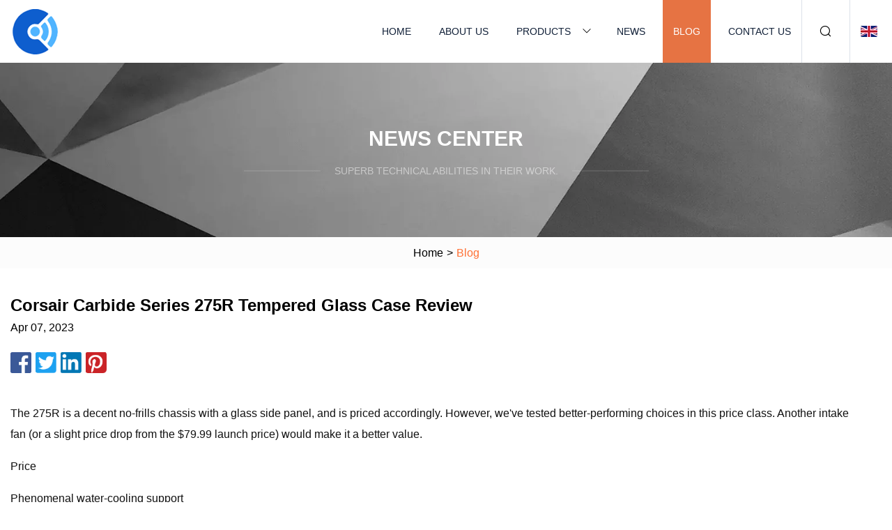

--- FILE ---
content_type: text/html; charset=utf-8
request_url: https://www.ntsbtx.com/blog/corsair-carbide-series-275r-tempered-glass-case-review.html
body_size: 4986
content:
<!doctype html>
<html lang="en">
<head>
<meta charset="utf-8" />
<title>Corsair Carbide Series 275R Tempered Glass Case Review | Linyi HorizonForward Innovations Group Co.,Ltd</title>
<meta name="description" content="Corsair Carbide Series 275R Tempered Glass Case Review" />
<meta name="keywords" content="Corsair Carbide Series 275R Tempered Glass Case Review" />
<meta name="viewport" content="width=device-width, initial-scale=1.0" />
<meta name="application-name" content="Linyi HorizonForward Innovations Group Co.,Ltd" />
<meta name="twitter:card" content="summary" />
<meta name="twitter:title" content="Corsair Carbide Series 275R Tempered Glass Case Review | Linyi HorizonForward Innovations Group Co.,Ltd" />
<meta name="twitter:description" content="Corsair Carbide Series 275R Tempered Glass Case Review" />
<meta name="twitter:image" content="https://www.ntsbtx.com/uploadimg/7585991396.png" />
<meta http-equiv="X-UA-Compatible" content="IE=edge" />
<meta property="og:site_name" content="Linyi HorizonForward Innovations Group Co.,Ltd" />
<meta property="og:type" content="article" />
<meta property="og:title" content="Corsair Carbide Series 275R Tempered Glass Case Review | Linyi HorizonForward Innovations Group Co.,Ltd" />
<meta property="og:description" content="Corsair Carbide Series 275R Tempered Glass Case Review" />
<meta property="og:url" content="https://www.ntsbtx.com/blog/corsair-carbide-series-275r-tempered-glass-case-review.html" />
<meta property="og:image" content="https://www.ntsbtx.com/uploadimg/7585991396.png" />
<link href="https://www.ntsbtx.com/blog/corsair-carbide-series-275r-tempered-glass-case-review.html" rel="canonical" />
<link href="https://www.ntsbtx.com/themes/astra/toast.css" rel="stylesheet" />
<link href="https://www.ntsbtx.com/uploadimg/icons7585991396.png" rel="shortcut icon" type="image/x-icon" />
<link href="https://www.ntsbtx.com/themes/astra/orange/style.css" rel="stylesheet" />
<link href="https://www.ntsbtx.com/themes/astra/orange/page.css" rel="stylesheet" />
<script type="application/ld+json">
[{
"@context": "https://schema.org/",
"@type": "BreadcrumbList",
"itemListElement": [{
"@type": "ListItem",
"name": "Home",
"position": 1,
"item": "https://www.ntsbtx.com/blog/corsair-carbide-series-275r-tempered-glass-case-review.html/"},{
"@type": "ListItem",
"name": "Blog",
"position": 2,
"item": "https://www.ntsbtx.com/blog.html"},{
"@type": "ListItem",
"name": "Corsair Carbide Series 275R Tempered Glass Case Review",
"position": 3,
"item": "https://www.ntsbtx.com/blog/corsair-carbide-series-275r-tempered-glass-case-review.html"}]},{
"@context": "http://schema.org",
"@type": "NewsArticle",
"mainEntityOfPage": {
"@type": "WebPage",
"@id": "https://www.ntsbtx.com/blog/corsair-carbide-series-275r-tempered-glass-case-review.html"},
"headline": "Linyi HorizonForward Innovations Group Co.,Ltd",
"image": {
"@type": "ImageObject",
"url": "https://www.ntsbtx.com"},
"datePublished": "",
"dateModified": "",
"author": {
"@type": "Organization",
"name": "Linyi HorizonForward Innovations Group Co.,Ltd",
"url": "https://www.ntsbtx.com"},
"publisher": {
"@type": "Organization",
"name": "ntsbtx.com",
"logo": {
"@type": "ImageObject",
"url": "https://www.ntsbtx.com/uploadimg/7585991396.png"}},
"description": "Corsair Carbide Series 275R Tempered Glass Case Review"
}]
</script>
</head>
<body class="index">
<!-- header -->
<header>
  <div class="container">
    <div class="head-logo"><a href="https://www.ntsbtx.com/" title="Linyi HorizonForward Innovations Group Co.,Ltd"><img src="/uploadimg/7585991396.png" width="70" height="70" alt="Linyi HorizonForward Innovations Group Co.,Ltd"><span>Linyi HorizonForward Innovations Group Co.,Ltd</span></a></div>
    <div class="menu-btn"><em></em><em></em><em></em></div>
    <div class="head-content">
      <nav class="nav">
        <ul>
          <li><a href="https://www.ntsbtx.com/">Home</a></li>
          <li><a href="https://www.ntsbtx.com/about-us.html">About us</a></li>
          <li><a href="https://www.ntsbtx.com/products.html">Products</a><em class="iconfont icon-xiangxia"></em>
            <ul class="submenu">
              <li><a href="https://www.ntsbtx.com/stainless-steel-single-burner.html">Stainless Steel Single Burner</a></li>
              <li><a href="https://www.ntsbtx.com/stainless-steel-double-burner.html">Stainless Steel Double Burner</a></li>
              <li><a href="https://www.ntsbtx.com/stainless-steel-triple-burner.html">Stainless Steel Triple Burner</a></li>
              <li><a href="https://www.ntsbtx.com/tempered-glass-panel-gas-stove.html">Tempered Glass Panel Gas Stove</a></li>
              <li><a href="https://www.ntsbtx.com/tempered-glass-single-burner.html">Tempered Glass Single Burner</a></li>
              <li><a href="https://www.ntsbtx.com/tempered-glass-double-burner.html">Tempered Glass Double Burner</a></li>
              <li><a href="https://www.ntsbtx.com/tempered-glass-triple-burner.html">Tempered Glass Triple Burner</a></li>
              <li><a href="https://www.ntsbtx.com/spare-parts-for-gas-stove.html">Spare Parts for Gas Stove</a></li>
              <li><a href="https://www.ntsbtx.com/electric-hot-plate.html">ELECTRIC HOT PLATE</a></li>
            </ul>
          </li>
          <li><a href="https://www.ntsbtx.com/news.html">News</a></li>
          <li class="active"><a href="https://www.ntsbtx.com/blog.html">Blog</a></li>
          <li><a href="https://www.ntsbtx.com/contact-us.html">Contact us</a></li>
        </ul>
      </nav>
      <div class="head-search"><em class="iconfont icon-sousuo"></em></div>
      <div class="search-input">
        <input type="text" placeholder="Keyword" id="txtSearch" autocomplete="off">
        <div class="search-btn" onclick="SearchProBtn()"><em class="iconfont icon-sousuo" aria-hidden="true"></em></div>
      </div>
      <div class="languagelist">
        <div title="Language" class="languagelist-icon"><span>Language</span></div>
        <div class="languagelist-drop"><span class="languagelist-arrow"></span>
          <ul class="languagelist-wrap">
                            <li class="languagelist-active"><a href="https://www.ntsbtx.com/blog/corsair-carbide-series-275r-tempered-glass-case-review.html"><img src="/themes/astra/images/language/en.png" width="24" height="16" alt="English" title="en">English </a></li>
                                    <li>
                                        <a href="https://fr.ntsbtx.com/blog/corsair-carbide-series-275r-tempered-glass-case-review.html">
                                            <img src="/themes/astra/images/language/fr.png" width="24" height="16" alt="Français" title="fr">
                                            Français
                                        </a>
                                    </li>
                                    <li>
                                        <a href="https://de.ntsbtx.com/blog/corsair-carbide-series-275r-tempered-glass-case-review.html">
                                            <img src="/themes/astra/images/language/de.png" width="24" height="16" alt="Deutsch" title="de">
                                            Deutsch
                                        </a>
                                    </li>
                                    <li>
                                        <a href="https://es.ntsbtx.com/blog/corsair-carbide-series-275r-tempered-glass-case-review.html">
                                            <img src="/themes/astra/images/language/es.png" width="24" height="16" alt="Español" title="es">
                                            Español
                                        </a>
                                    </li>
                                    <li>
                                        <a href="https://it.ntsbtx.com/blog/corsair-carbide-series-275r-tempered-glass-case-review.html">
                                            <img src="/themes/astra/images/language/it.png" width="24" height="16" alt="Italiano" title="it">
                                            Italiano
                                        </a>
                                    </li>
                                    <li>
                                        <a href="https://pt.ntsbtx.com/blog/corsair-carbide-series-275r-tempered-glass-case-review.html">
                                            <img src="/themes/astra/images/language/pt.png" width="24" height="16" alt="Português" title="pt">
                                            Português
                                        </a>
                                    </li>
                                    <li>
                                        <a href="https://ja.ntsbtx.com/blog/corsair-carbide-series-275r-tempered-glass-case-review.html"><img src="/themes/astra/images/language/ja.png" width="24" height="16" alt="日本語" title="ja"> 日本語</a>
                                    </li>
                                    <li>
                                        <a href="https://ko.ntsbtx.com/blog/corsair-carbide-series-275r-tempered-glass-case-review.html"><img src="/themes/astra/images/language/ko.png" width="24" height="16" alt="한국어" title="ko"> 한국어</a>
                                    </li>
                                    <li>
                                        <a href="https://ru.ntsbtx.com/blog/corsair-carbide-series-275r-tempered-glass-case-review.html"><img src="/themes/astra/images/language/ru.png" width="24" height="16" alt="Русский" title="ru"> Русский</a>
                                    </li>
                           
          </ul>
        </div>
      </div>
    </div>
  </div>
</header>
<main>
  <div class="inner-banner"><img src="/themes/astra/images/inner-banner.webp" alt="banner">
    <div class="inner-content">
      <div class="inner-title">News center</div>
      <div class="inner-des"><em></em><span>Superb technical abilities in their work.</span><em></em></div>
    </div>
  </div>
  <div class="page-breadcrumbs"><a href="https://www.ntsbtx.com/">Home</a> > <span>Blog</span></div>
  <div class="page-main page-news">
    <div class="container">
      <div class="page-content">
        <h1 class="newsdetails-title">Corsair Carbide Series 275R Tempered Glass Case Review</h1>
        <div class="newsdetails-date">Apr 07, 2023</div>
        <div class="sharewrap"></div>
        <div class="newsdetails-content">
          <article><p>The 275R is a decent no-frills chassis with a glass side panel, and is priced accordingly. However, we've tested better-performing choices in this price class. Another intake fan (or a slight price drop from the $79.99 launch price) would make it a better value.</p><p>Price</p><p>Phenomenal water-cooling support</p><p>Acoustic performance</p><p>Tempered-glass side panel</p><p>Builder-friendly</p><p>Thermal performance</p><p>Punch-out vertical GPU slot covers</p><p>Why you can trust Tom's Hardware      Our expert reviewers spend hours testing and comparing products and services so you can choose the best for you. Find out more about how we test.</p><p>If you're a PC builder, you've likely seen the Corsair Carbide series before, as well as PC-case designs inspired by it. A new addition to this budget-friendly line, the Carbide 275R tempered-glass chassis features a clean, minimalist design with a builder-friendly internal layout. If Corsair's recently launched Obsidian 550D premium chassis is a bit too extravagant for you, the compact mid-tower Carbide 275R may be just what you are looking for.</p><p>The first thing you will notice about the Corsair Carbide 275R is the chassis' overall basic-black demeanor. If you were to place it next to other mid-tower chassis with a tempered-glass side panel such as the Riotoro CR500, the Fractal Design Define R6, and the Antec P110 Luce, you would be hard-pressed to tell them apart. But, before we get ahead of ourselves, let's look at this chassis' tech specs.</p><p>Constructed of steel, plastic, and tempered glass, the Carbide 275R is painted black inside and out, measures 455 x 225 x 460mm (HWD), and tips the scales at 16lbs. Most of the top panel is covered by a magnetic metal-mesh filter. Directly under the filter is a perforated area that has mounting locations for two 120mm or 140mm fans.</p><p>The tinted-glass side panel measures 419 x 419mm, and it is held in place by rubber-coated locating pins and Allen-head screws. The steel panel on the opposite side of the chassis is plain and secured with captive thumbscrews.</p><p>The plastic front panel is covered by a thin brushed-aluminum skin. Two USB 3.0 ports, headphone and microphone jacks, a hard drive activity LED, and a power button are located in the uppermost edge of the front panel. Behind the plastic is a large removable nylon mesh filter covering mounting locations for three 120mm or two 140mm fans. A 10mm gap on either side of the front panel allows air to pass into the chassis through the front filter that covers the fan-mounting locations. The front panel is easy to remove by grabbing the lower edge and pulling out and away from the chassis.</p><p>The rear of the chassis is pretty standard fare for an ATX mid-tower. The motherboard I/O area sits directly over the chassis' seven (and two vertical) expansion slots. There is an opening for a bottom-mounted PSU, as well as an exhaust-fan mounting location outfitted with a 120mm fan. That location features slotted screw holes that let you adjust the position of the fan to fine-tune airflow or make room for system components.</p><p>The bottom of the case has a filtered hole for power-supply ventilation and four round plastic feet. The four large rubber-coated feet keep the case approximately a half inch off the ground. The removable 6" nylon power-supply filter must be removed from the rear for maintenance and cleaning.</p><p>The fan filtration system on the Carbide 275R is fairly robust in terms of its ability to prevent most dirt and dust particles from entering your system. As mentioned earlier, the metal mesh filter on the top of the case is attached by magnetic seals at the edge of the filter. The large plastic filter in the front of the chassis also attaches to the frame via magnets. The plastic filter covering the PSU mounting location slides in and out from the rear of the case. Considering the rear filter measures just 6" long, servicing this filter shouldn't be an issue.  </p><p><strong>MORE: Best Cases</strong></p><p><strong>MORE: All Case Content</strong></p><p>Current page:Features &amp; Specifications</p><p>SilverStone Sugo SFF Case Supports Quad-Slot GPUs</p><p>eBlaztr Showcases Upgradable All-in-One PC Case and Systems for Gamers</p><p>Raspberry Pi Brings Big Mouth Billy Bass to Life With ChatGPT</p><p>By Charles JefferiesMay 26, 2023</p><p>By Christian EberleMay 25, 2023</p><p>By Jarred WaltonMay 24, 2023</p><p>By Denise BertacchiMay 24, 2023</p><p>By Jarred WaltonMay 23, 2023</p><p>By Brandon HillMay 22, 2023</p><p>By Myles GoldmanMay 21, 2023</p><p>By Andrew E. FreedmanMay 20, 2023</p><p>By Sarah Jacobsson PurewalMay 20, 2023</p><p>By Joe ShieldsMay 19, 2023</p><p>By Sarah Jacobsson PurewalMay 19, 2023</p><strong>MORE: Best Cases MORE: All Case Content</strong></article>
        </div>
        <div class="pagelink">
          <div class="pagelink-item"><a href="/blog/best-3.html" title="Best 3"><em></em><span>Previers</span></a></div>
          <div class="backlist"><a href="/blog.html"><em class="iconfont icon-caidan"></em><span>Back to list</span></a></div>
          <div class="pagelink-item"><a href="/blog/home-depot-presidents-day-sales-2023-best-sales-now.html" title="Home Depot Presidents' Day sales 2023 — best sales now"><em></em><span>Next</span></a></div>
        </div>
      </div>
    </div>
  </div>
</main>
  
<!-- footer -->
<footer>
  <div class="container">
    <div class="foot-item">
      <div class="foot-title">Navigation</div>
      <ul>
        <li><a href="https://www.ntsbtx.com/">Home</a></li>
        <li><a href="https://www.ntsbtx.com/about-us.html">About us</a></li>
        <li><a href="https://www.ntsbtx.com/products.html">Products</a></li>
        <li><a href="https://www.ntsbtx.com/news.html">News</a></li>
        <li><a href="https://www.ntsbtx.com/blog.html">Blog</a></li>
        <li><a href="https://www.ntsbtx.com/contact-us.html">Contact us</a></li>
        <li><a href="https://www.ntsbtx.com/sitemap.xml">Sitemap</a></li>
        <li><a href="https://www.ntsbtx.com/privacy-policy.html">Privacy Policy</a></li>
      </ul>
    </div>
    <div class="foot-item foot-company">
      <div class="foot-title">Partner company</div>
      <ul>
<li><a href="https://www.langeecleaner.com/ultrasonic-cleaner-accessories/" target="_blank">China Ultrasonic Cleaner Accessories factory</a></li><li><a href="https://www.rowater-ts.com/meters-and-pressure-gauge/pressure-gauge/" target="_blank">Customized Pressure Gauge</a></li><li><a href="https://www.hxslitter.com/slitter-rewinder/" target="_blank">Slitter Rewinder manufacturers</a></li><li><a href="https://www.abdstone.com/marble/marble-stones/" target="_blank">Marble Stones price</a></li><li><a href="https://www.tendzone.net/" target="_blank">IOT Control Products</a></li><li><a href="https://www.woodbasedmach.com/other-auxiliary-machinery-accessories/hydraulic-veneer-clipper-machine/" target="_blank">Customized hydraulic veneer clipper machine</a></li><li><a href="https://www.pvc-coating.com/fabric/pvc-laminated-fabric/camouflage-vinyl-pleather-fabric-waterproof.html" target="_blank">Camouflage Vinyl Pleather Fabric Waterproof factory</a></li><li><a href="https://www.dongshengcarpet.com/" target="_blank">Machine Tufted Carpet</a></li>      </ul>
    </div>
    <div class="foot-share"><a href="https://www.ntsbtx.com/" rel="nofollow" title="facebook"><em class="iconfont icon-facebook"></em></a><a href="https://www.ntsbtx.com/" rel="nofollow" title="linkedin"><em class="iconfont icon-linkedin"></em></a><a href="https://www.ntsbtx.com/" rel="nofollow" title="twitter"><em class="iconfont icon-twitter-fill"></em></a><a href="https://www.ntsbtx.com/" rel="nofollow" title="youtube"><em class="iconfont icon-youtube"></em></a><a href="https://www.ntsbtx.com/" rel="nofollow" title="instagram"><em class="iconfont icon-instagram"></em></a><a href="https://www.ntsbtx.com/" rel="nofollow" title="TikTok"><em class="iconfont icon-icon_TikTok"></em></a></div>
    <div class="foot-copyright">
      <p>Copyright &copy; ntsbtx.com, all rights reserved.&nbsp;&nbsp;&nbsp;<a href="/cdn-cgi/l/email-protection#17767b726f5779636475636f3974787a" target="_blank"><span class="__cf_email__" data-cfemail="8beae7eef3cbe5fff8e9fff3a5e8e4e6">[email&#160;protected]</span></a></p>
    </div>
  </div>
  <div class="gotop"><span>TOP</span></div>
</footer>
 
<!-- script --> 
<script data-cfasync="false" src="/cdn-cgi/scripts/5c5dd728/cloudflare-static/email-decode.min.js"></script><script src="https://www.ntsbtx.com/themes/astra/js/jquery3.6.1.js"></script>
<script src="https://www.ntsbtx.com/themes/astra/js/vanilla-lazyload.js"></script>
<script src="https://www.ntsbtx.com/themes/astra/js/style.js"></script>
<script src="https://www.ntsbtx.com/themes/astra/js/page.js"></script>
<script src="https://www.ntsbtx.com/themes/astra/js/toast.js"></script>
<script src="https://www.ntsbtx.com/themes/astra/js/share.js"></script>
<script src="https://platform-api.sharethis.com/js/sharethis.js#property=5eec0fd89a302d0012ac463a&product=sop" type="text/javascript" async></script>
<script type="text/javascript" src="//info.53hu.net/traffic.js?id=08a984h6ak"></script>
<script defer src="https://static.cloudflareinsights.com/beacon.min.js/vcd15cbe7772f49c399c6a5babf22c1241717689176015" integrity="sha512-ZpsOmlRQV6y907TI0dKBHq9Md29nnaEIPlkf84rnaERnq6zvWvPUqr2ft8M1aS28oN72PdrCzSjY4U6VaAw1EQ==" data-cf-beacon='{"version":"2024.11.0","token":"9253da9574674518bd368b1b15ffd364","r":1,"server_timing":{"name":{"cfCacheStatus":true,"cfEdge":true,"cfExtPri":true,"cfL4":true,"cfOrigin":true,"cfSpeedBrain":true},"location_startswith":null}}' crossorigin="anonymous"></script>
</body>
</html>
